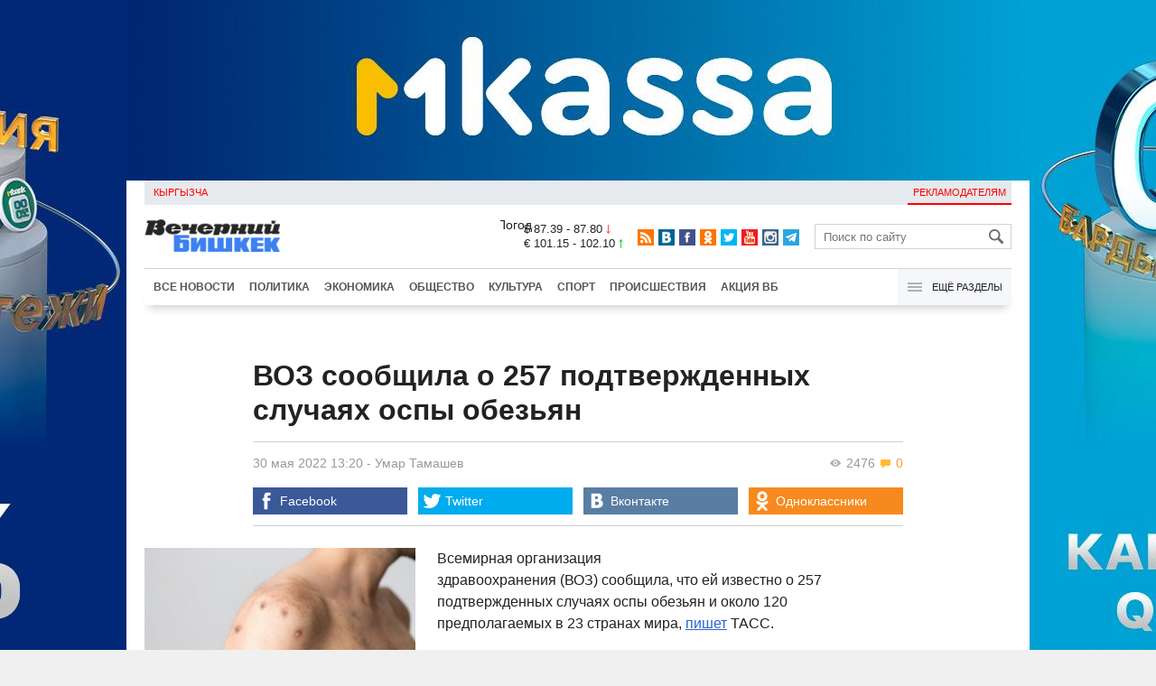

--- FILE ---
content_type: text/html;charset=utf-8
request_url: https://www.vb.kg/doc/418634_voz_soobshila_o_257_podtverjdennyh_slychaiah_ospy_obezian.html
body_size: 11409
content:
<!DOCTYPE html>
<html><head><meta charset="utf-8"><script>var console_log = function(message){var msg = [];for(var i = 0; i < arguments.length; i++){msg.push(arguments[i] + "");};var agent = navigator.userAgent + "";var is = ["Android 2.2.1"];for(var i = 0; i < is.length; i++){if(agent.indexOf(is[i]) != -1){alert(msg.join("\n"));return;};};console.log(arguments);};window.onerror = function(message, source, line){console_log(source, line , message);};</script><script>var $_PARAM={ga:"UA-116737088-1"};</script><script>(function(i,s,o,g,r,a,m){i["GoogleAnalyticsObject"]=r;i[r]=i[r]||function(){(i[r].q=i[r].q||[]).push(arguments)},i[r].l=1*new Date();a=s.createElement(o),m=s.getElementsByTagName(o)[0];a.async=1;a.src=g;m.parentNode.insertBefore(a,m)})(window,document,"script","//www.google-analytics.com/analytics.js","ga");ga("create", $_PARAM.ga, "auto");ga("send", "pageview");(function(){var b=document,c=function(a){a=a||b.event;a=a.target||a.srcElement;if("A"==a.tagName||a.hasAttribute("data-send")){var d=[],e=0,c=function(a){var b=a.getAttribute("data-stat")||"";0==e&&(e=(a.getAttribute("data-num")||0)|0);"none"!=b&&(d.push(b),"BODY"!=a.parentNode.tagName?c(a.parentNode):0!=d.length&&ga("send","event","Click",d.reverse().join(" ").replace(/\s{2,}/g," ").replace(/(^\s+|\s+$)/g,""),""+e))};c(a)}};b.addEventListener?b.addEventListener("click",c,!0):b.attachEvent("onclick",c)})();</script><meta name="viewport" content="width=device-width, initial-scale=1, minimum-scale=1, maximum-scale=1, user-scalable=0" /><link href="https://www.vb.kg/favicon.ico" rel="shortcut icon" type="image/x-icon"/><link type="text/css" rel="stylesheet" href="https://www.vb.kg/cache/904dfb7faeaeacdfcbf8f4d3511352b4_1615966251.css"><title>ВОЗ сообщила о 257 подтвержденных случаях оспы обезьян</title><meta name="title" content="ВОЗ сообщила о 257 подтвержденных случаях оспы обезьян"><meta name="keywords" content='Общество, В мире, Все новости, ВОЗ, мировые новости'><meta name="description" content='Всемирная организация здравоохранения (ВОЗ) сообщила, что ей известно о 257 подтвержденных случаях оспы обезьян и около '><link rel="canonical" href="https://www.vb.kg/doc/418634_voz_soobshila_o_257_podtverjdennyh_slychaiah_ospy_obezian.html" /><meta name="twitter:site" content="@vb_kg"><meta name="twitter:card" content="summary_large_image"><meta name="twitter:title" content='ВОЗ сообщила о 257 подтвержденных случаях оспы обезьян'><meta name="twitter:description" content='Всемирная организация здравоохранения (ВОЗ) сообщила, что ей известно о 257 подтвержденных случаях оспы обезьян и около '><meta name="twitter:image:src" content="https://data.vb.kg/image/big/2022-05-30_11-05-37_303464.jpg"><meta property="og:site_name" content="Вечерний Бишкек" /><meta property="og:title" content="ВОЗ сообщила о 257 подтвержденных случаях оспы обезьян" /><meta property="og:url" content="https://www.vb.kg/doc/418634_voz_soobshila_o_257_podtverjdennyh_slychaiah_ospy_obezian.html" /><meta property="og:description" content="Всемирная организация здравоохранения (ВОЗ) сообщила, что ей известно о 257 подтвержденных случаях оспы обезьян и около " /><meta property="og:type" content="article" /><meta property="og:image" content="https://data.vb.kg/image/big/2022-05-30_11-05-37_303464.jpg" /><!--LiveInternet counter--><script type="text/javascript">new Image().src = "//counter.yadro.ru/hit?r"+escape(document.referrer)+((typeof(screen)=="undefined")?"":";s"+screen.width+"*"+screen.height+"*"+(screen.colorDepth?screen.colorDepth:screen.pixelDepth))+";u"+escape(document.URL)+";h"+escape(document.title.substring(0,150))+";"+Math.random();</script><!--/LiveInternet--><!-- Yandex.Metrika counter --> <script type="text/javascript" > (function (d, w, c) { (w[c] = w[c] || []).push(function() { try { w.yaCounter48293549 = new Ya.Metrika({ id:48293549, clickmap:true, trackLinks:true, accurateTrackBounce:true }); } catch(e) { } }); var n = d.getElementsByTagName("script")[0], s = d.createElement("script"), f = function () { n.parentNode.insertBefore(s, n); }; s.type = "text/javascript"; s.async = true; s.src = "https://mc.yandex.ru/metrika/watch.js"; if (w.opera == "[object Opera]") { d.addEventListener("DOMContentLoaded", f, false); } else { f(); } })(document, window, "yandex_metrika_callbacks"); </script> <noscript><div><img src="https://mc.yandex.ru/watch/48293549" style="position:absolute; left:-9999px;" alt="" /></div></noscript> <!-- /Yandex.Metrika counter --></head><body><!-- Rating@Mail.ru counter --><script type="text/javascript">var _tmr = window._tmr || (window._tmr = []);_tmr.push({id: "3022417", type: "pageView", start: (new Date()).getTime()});(function (d, w, id) {  if (d.getElementById(id)) return;  var ts = d.createElement("script"); ts.type = "text/javascript"; ts.async = true; ts.id = id;  ts.src = (d.location.protocol == "https:" ? "https:" : "http:") + "//top-fwz1.mail.ru/js/code.js";  var f = function () {var s = d.getElementsByTagName("script")[0]; s.parentNode.insertBefore(ts, s);};  if (w.opera == "[object Opera]") { d.addEventListener("DOMContentLoaded", f, false); } else { f(); }})(document, window, "topmailru-code");</script><noscript><div><img src="//top-fwz1.mail.ru/counter?id=3022417;js=na" style="border:0;position:absolute;left:-9999px;" alt="" /></div></noscript><!-- //Rating@Mail.ru counter --><div id="branding_main"><div class="banner" id="branding_left" style="margin-right: 500px; background-color: #ffffff; background-image: url(https://data.vb.kg/banner/2025-05-27_16-25-36_530109.jpeg);"><a class="branding_link" target="_blank" href="https://vk.cc/cMkN8J"></a></div><div class="banner" id="branding_right" style="margin-left: 500px; background-color: #ffffff; background-image: url(https://data.vb.kg/banner/2025-05-27_16-25-42_987998.jpeg);"><a class="branding_link" target="_blank" href="https://vk.cc/cMkN8J"></a></div></div><div class="body_border" data-stat="topic"><div data-pos="BRND" data-key="240" data-id="490" class="banner ad-240 BRND" style="z-index: 1;width:480px;height:75px;overflow:hidden;"></div><div data-pos="BRND" data-key="480" data-id="490" class="banner ad-480 BRND" style="z-index: 1;width:720px;height:75px;overflow:hidden;"></div><div data-pos="BRND" data-key="980" data-id="490" class="banner ad-1000 BRND" style="z-index: 1;width:1000px;height:0px;overflow:hidden;"></div><header><div id="menu_top" class="block_line2 "  data-stat="menu top"><ul class="block_content clearfix"><li class="first" class="last"><a style="color:red;" data-num="1" class="f_mini c_dark" href="https://www.vb.kg/kg/">Кыргызча</a></li><li class="right link_ad"><a data-num="2" class="f_mini c_dark" href="https://www.vb.kg/?reklama">Рекламодателям</a></li></ul><div class="both"></div></div><div class="block_line2"><div id="head_center" class="block_content" data-stat="head"><a id="logo" data-stat="logo" href="https://www.vb.kg/"><img src="https://www.vb.kg/lenta4/static/img/logo.png?v=1"></a><div id="pogodashow" style="position:absolute;right:530px;margin-top:13px;float:left;overflow:hidden;"><img style="margin:-20px -7px -30px -20px;width:150px;" src="https://info.weather.yandex.net/10309/1_white.ru.png?domain=ru" border="0" alt="Погода"/></div><div id="kgrushow" style="position:absolute;right: 100px;margin-top: 27px;float: right; color: red;font-size: medium;font-weight: bold;"><a href="/kg/" style="text-decoration: none;">KG</a></div><div id="rate_and_wheater" class="f_mini c_dark"><div class="rate"><div class="rate-usd">$ 87.39 - 87.80 <span class="ico i_rate_down"></span></div><div class="rate-euro">€ 101.15 - 102.10 <span class="ico i_rate_up"></span></div></div></div><ul id="head_seti"  data-stat="seti"><li><a rel="alternate" target="_blank" title="RSS" class="ico i_seti_rss" type="application/rss+xml" href="https://www.vb.kg/?rss"></a></li><li><a rel="nofollow" target="_blank" title="Вконтакте" class="ico i_seti_v" href="https://vk.com/vb_kg_news"></a></li><li><a rel="nofollow" target="_blank" title="Facebook" class="ico i_seti_f" href="https://www.facebook.com/vb.kg.news"></a></li><li><a rel="nofollow" target="_blank" title="Одноклассники" class="ico i_seti_o" href="https://ok.ru/vb.kg.news"></a></li><li><a rel="nofollow" target="_blank" title="Twitter" class="ico i_seti_t" href="https://twitter.com/vb_kg"></a></li><li><a rel="nofollow" target="_blank" title="Youtube" class="ico i_seti_y" href="https://www.youtube.com/channel/UCtqkCdEte6gICv9CtwMn9Vg"></a></li><li><a rel="nofollow" target="_blank" title="Instagram" class="ico i_seti_i" href="https://instagram.com/vb.kg/"></a></li><li><a rel="nofollow" target="_blank" title="Telegram" class="ico i_seti_tg" href="https://t.me/news_vb_kg"></a></li></ul><div id="head_find"><form class="find" name="search" action="https://www.vb.kg/?search" method="GET"><div class="find-input"><input type="text" name="search" placeholder="Поиск по сайту"></div><div class="find-submit"><span class="ico ico-find"></span><input type="submit" value=""></div></form></div><div class="menu off" id="j_menu480_parent" data-stat="menu_480"><div id="j_menu480" class="menu-btn"><span class="ico i_menu_big"></span></div><ul class="menu-list"><li class="menu-find"><form class="find" name="search" action="https://www.vb.kg/?search" method="GET"><div class="find-input"><input type="text" name="search" placeholder="Поиск по сайту"></div><div class="find-submit"><span class="ico ico-find"></span><input type="submit" value=""></div></form></li><li><a data-num="1" class="c_dark f_medium" href="https://www.vb.kg/?lable=8">Все новости</a></li><li><a data-num="2" class="c_dark f_medium" href="https://www.vb.kg/?lable=1">Политика</a></li><li><a data-num="3" class="c_dark f_medium" href="https://www.vb.kg/?lable=2">Экономика</a></li><li><a data-num="4" class="c_dark f_medium" href="https://www.vb.kg/?lable=3">Общество</a></li><li><a data-num="5" class="c_dark f_medium" href="https://www.vb.kg/?lable=6">Культура</a></li><li><a data-num="6" class="c_dark f_medium" href="https://www.vb.kg/?lable=4">Спорт</a></li><li><a data-num="7" class="c_dark f_medium" href="https://www.vb.kg/?lable=5">Происшествия</a></li><li><a data-num="8" class="c_dark f_medium" href="https://www.vb.kg/?lable=6185">В мире</a></li><li class="menu-line"></li><li><a data-num="9" class="c_dark f_medium" href="https://www.vb.kg/?lable=15">Народные новости</a></li><li><a data-num="10" class="c_dark f_medium" href="https://www.vb.kg/?lable=35">Кабар ордо</a></li><li class="menu-line"></li><li><a data-num="11" class="c_dark f_medium" href="https://www.vb.kg/?lable=6262">Фото</a></li><li><a data-num="12" class="c_dark f_medium" href="https://www.vb.kg/?lable=6263">Видео</a></li><li><a data-num="13" class="c_dark f_medium" href="https://www.vb.kg/?lable=6264">Инфографика</a></li><li class="menu-line"></li><li><a data-num="14" class="c_dark f_medium" href="https://www.vb.kg/?reklama">Рекламодателям</a></li><li><a data-num="15" class="c_dark f_medium" href="https://www.vb.kg/?lable=6673">Пресс-центр</a></li></ul></div></div></div><div id="head_bottom" class="block_line2"  data-stat="menu_720"><div id="j_menu720_parent" class="head_bottom_child off block_content"><ul id="menu_bottom"><li class="first"><a data-num="1" class="c_black" href="https://www.vb.kg/?lable=8">Все новости</a></li><li><a data-num="2" class="c_black" href="https://www.vb.kg/?lable=1">Политика</a></li><li><a data-num="3" class="c_black" href="https://www.vb.kg/?lable=2">Экономика</a></li><li><a data-num="4" class="c_black" href="https://www.vb.kg/?lable=3">Общество</a></li><li><a data-num="5" class="c_black" href="https://www.vb.kg/?lable=6">Культура</a></li><li><a data-num="6" class="c_black" href="https://www.vb.kg/?lable=4">Спорт</a></li><li><a data-num="7" class="c_black" href="https://www.vb.kg/?lable=5">Происшествия</a></li><li><a data-num="8" class="c_black" href="https://www.vb.kg/?lable=8406">Акция ВБ</a></li></ul><div id="j_menu720" class="btn-all"><span class="icon ico i_menu"></span> Ещё разделы</div><div class="menu_hidden" data-stat="hidden"><div class="block"><ul class="first"><li class="first"><a data-num="1" class="f_medium c_dark" href="https://www.vb.kg/?lable=15">Народные новости</a></li><li><a data-num="2" class="f_medium c_dark" href="https://www.vb.kg/?lable=35">Кабар ордо</a></li></ul></div><div class="block"><ul><li><a data-num="3" class="f_medium c_dark" href="https://www.vb.kg/?lable=6262">Фото</a></li><li><a data-num="4" class="f_medium c_dark" href="https://www.vb.kg/?lable=6263">Видео</a></li><li><a data-num="5" class="f_medium c_dark" href="https://www.vb.kg/?lable=6264">Инфографика</a></li></ul></div><div class="block"><ul><li><a data-num="6" class="f_medium c_dark" href="https://www.vb.kg/?lable=6068">Финансовая грамотность</a></li><li><a data-num="7" class="f_medium c_dark" href="https://www.vb.kg/?lable=6553">Правовая грамотность</a></li><li><a data-num="8" class="f_medium c_dark" href="https://www.vb.kg/?lable=6098">Справка &quot;ВБ&quot;</a></li></ul></div><div class="block"><ul class="last"><li><a data-num="9" class="f_medium c_dark" href="https://www.vb.kg/?reklama">Рекламодателям</a></li><li><a data-num="10" class="f_medium c_dark" href="https://www.vb.kg/?lable=6673">Пресс-центр</a></li></ul></div><div class="both"></div></div></div></div></header><div class="both"></div><div class="topic"><div class="block_line"><br /></div><div class="block_line"><div class="block_content topic"><div id="topic" class="topic-content"><h1 class="topic-name">ВОЗ сообщила о 257 подтвержденных случаях оспы обезьян</h1><div class="topic-info"><div class="topic_view_and_message"><span class="topic_count_views c_gray " title="Количество просмотров"><span class="ico i_w"></span> 2476</span> <span class="cm topic_count_message"><span class="ico i_m"></span>&nbsp;0</span></div><div class="topic_time_create"><time datetime="2022-05-30T13:20:54+06:00">30 мая 2022 13:20</time></div><span class="topic-authors-defis"> - </span><span class="topic-authors" data-stat="author"><a class="topic_author" href="https://www.vb.kg/?lable=8723">Умар&nbsp;Тамашев</a></span><div class="seti_buttons" data-stat="seti"><a class="seti_buttons_fb" target="_blank" href="https://www.facebook.com/sharer/sharer.php?src=sp&u=https%3A%2F%2Fwww.vb.kg%2Fdoc%2F418634_voz_soobshila_o_257_podtverjdennyh_slychaiah_ospy_obezian.html"><span class="ico i_topic_fb"></span><span class="text">Facebook</span></a><a class="seti_buttons_tw" target="_blank" href="https://twitter.com/intent/tweet?url=https%3A%2F%2Fwww.vb.kg%2Fdoc%2F418634_voz_soobshila_o_257_podtverjdennyh_slychaiah_ospy_obezian.html&via=vb_kg&text=%D0%92%D0%9E%D0%97+%D1%81%D0%BE%D0%BE%D0%B1%D1%89%D0%B8%D0%BB%D0%B0+%D0%BE+257+%D0%BF%D0%BE%D0%B4%D1%82%D0%B2%D0%B5%D1%80%D0%B6%D0%B4%D0%B5%D0%BD%D0%BD%D1%8B%D1%85+%D1%81%D0%BB%D1%83%D1%87%D0%B0%D1%8F%D1%85+%D0%BE%D1%81%D0%BF%D1%8B+%D0%BE%D0%B1%D0%B5%D0%B7%D1%8C%D1%8F%D0%BD&original_referer=https%3A%2F%2Fwww.vb.kg%2Fdoc%2F418634_voz_soobshila_o_257_podtverjdennyh_slychaiah_ospy_obezian.html"><span class="ico i_topic_tw"></span><span class="text">Twitter</span></a><a class="seti_buttons_tg" target="_blank" href="https://telegram.me/share/url?url=https%3A%2F%2Fwww.vb.kg%2Fdoc%2F418634_voz_soobshila_o_257_podtverjdennyh_slychaiah_ospy_obezian.html&text=%D0%92%D0%9E%D0%97+%D1%81%D0%BE%D0%BE%D0%B1%D1%89%D0%B8%D0%BB%D0%B0+%D0%BE+257+%D0%BF%D0%BE%D0%B4%D1%82%D0%B2%D0%B5%D1%80%D0%B6%D0%B4%D0%B5%D0%BD%D0%BD%D1%8B%D1%85+%D1%81%D0%BB%D1%83%D1%87%D0%B0%D1%8F%D1%85+%D0%BE%D1%81%D0%BF%D1%8B+%D0%BE%D0%B1%D0%B5%D0%B7%D1%8C%D1%8F%D0%BD"><span class="ico i_topic_tg"></span><span class="text">Telegram</span></a><a class="seti_buttons_ws" target="_blank" href="whatsapp://send?text=https%3A%2F%2Fwww.vb.kg%2Fdoc%2F418634_voz_soobshila_o_257_podtverjdennyh_slychaiah_ospy_obezian.html&nbsp%D0%92%D1%81%D0%B5%D0%BC%D0%B8%D1%80%D0%BD%D0%B0%D1%8F+%D0%BE%D1%80%D0%B3%D0%B0%D0%BD%D0%B8%D0%B7%D0%B0%D1%86%D0%B8%D1%8F+%D0%B7%D0%B4%D1%80%D0%B0%D0%B2%D0%BE%D0%BE%D1%85%D1%80%D0%B0%D0%BD%D0%B5%D0%BD%D0%B8%D1%8F+%28%D0%92%D0%9E%D0%97%29+%D1%81%D0%BE%D0%BE%D0%B1%D1%89%D0%B8%D0%BB%D0%B0%2C+%D1%87%D1%82%D0%BE+%D0%B5%D0%B9+%D0%B8%D0%B7%D0%B2%D0%B5%D1%81%D1%82%D0%BD%D0%BE+%D0%BE+257+%D0%BF%D0%BE%D0%B4%D1%82%D0%B2%D0%B5%D1%80%D0%B6%D0%B4%D0%B5%D0%BD%D0%BD%D1%8B%D1%85+%D1%81%D0%BB%D1%83%D1%87%D0%B0%D1%8F%D1%85+%D0%BE%D1%81%D0%BF%D1%8B+%D0%BE%D0%B1%D0%B5%D0%B7%D1%8C%D1%8F%D0%BD+%D0%B8+%D0%BE%D0%BA%D0%BE%D0%BB%D0%BE+"><span class="ico i_topic_ws"></span><span class="text">WhatsApp</span></a><a class="seti_buttons_vk" target="_blank" href="http://vk.com/share.php?url=https%3A%2F%2Fwww.vb.kg%2Fdoc%2F418634_voz_soobshila_o_257_podtverjdennyh_slychaiah_ospy_obezian.html&title=%D0%92%D0%9E%D0%97+%D1%81%D0%BE%D0%BE%D0%B1%D1%89%D0%B8%D0%BB%D0%B0+%D0%BE+257+%D0%BF%D0%BE%D0%B4%D1%82%D0%B2%D0%B5%D1%80%D0%B6%D0%B4%D0%B5%D0%BD%D0%BD%D1%8B%D1%85+%D1%81%D0%BB%D1%83%D1%87%D0%B0%D1%8F%D1%85+%D0%BE%D1%81%D0%BF%D1%8B+%D0%BE%D0%B1%D0%B5%D0%B7%D1%8C%D1%8F%D0%BD&description=%D0%92%D1%81%D0%B5%D0%BC%D0%B8%D1%80%D0%BD%D0%B0%D1%8F+%D0%BE%D1%80%D0%B3%D0%B0%D0%BD%D0%B8%D0%B7%D0%B0%D1%86%D0%B8%D1%8F+%D0%B7%D0%B4%D1%80%D0%B0%D0%B2%D0%BE%D0%BE%D1%85%D1%80%D0%B0%D0%BD%D0%B5%D0%BD%D0%B8%D1%8F+%28%D0%92%D0%9E%D0%97%29+%D1%81%D0%BE%D0%BE%D0%B1%D1%89%D0%B8%D0%BB%D0%B0%2C+%D1%87%D1%82%D0%BE+%D0%B5%D0%B9+%D0%B8%D0%B7%D0%B2%D0%B5%D1%81%D1%82%D0%BD%D0%BE+%D0%BE+257+%D0%BF%D0%BE%D0%B4%D1%82%D0%B2%D0%B5%D1%80%D0%B6%D0%B4%D0%B5%D0%BD%D0%BD%D1%8B%D1%85+%D1%81%D0%BB%D1%83%D1%87%D0%B0%D1%8F%D1%85+%D0%BE%D1%81%D0%BF%D1%8B+%D0%BE%D0%B1%D0%B5%D0%B7%D1%8C%D1%8F%D0%BD+%D0%B8+%D0%BE%D0%BA%D0%BE%D0%BB%D0%BE+&image=https%3A%2F%2Fdata.vb.kg%2Fimage%2Fbig%2F2022-05-30_11-05-37_303464.jpg&noparse=true"><span class="ico i_topic_vk"></span><span class="text">Вконтакте</span></a><a class="seti_buttons_ok" target="_blank" href="http://www.odnoklassniki.ru/dk?st.cmd=addShare&st._surl=https%3A%2F%2Fwww.vb.kg%2Fdoc%2F418634_voz_soobshila_o_257_podtverjdennyh_slychaiah_ospy_obezian.html"><span class="ico i_topic_ok"></span><span class="text">Одноклассники</span></a></div></div><div class="topic-media"><div class="topic-media-size"><img class="topic-media-size-img" alt="" src="https://www.vb.kg/lenta4/static/img/16x9.jpg"><div class="topic-media-content"></div></div><div class="media-author"></div><div class="topic-media-scroll"><div class="topic-media-scroll-prev" onselectstart="return false;" onmousedown="return false;"><span class="ico i_media_prev"></div><div class="topic-media-scroll-text"></div><div class="topic-media-scroll-next" onselectstart="return false;" onmousedown="return false;"><span class="ico i_media_next"></div></div></div><div class="topic-photo-new"></div><div class="topic-text" data-stat="text"><div class="media right ad-J-parrent"></div><p><a data-stat='none' class='media' data-id='311970' data-align='left' data-type='img'></a></p><p>Всемирная организация здравоохранения (ВОЗ) сообщила, что ей известно о 257 подтвержденных случаях оспы обезьян и около 120 предполагаемых в 23 странах мира, <a data-stat="link" href="https://tass.ru/obschestvo/14764931?utm_source=zakon.kz&amp;utm_medium=referral&amp;utm_campaign=zakon.kz&amp;utm_referrer=zakon.kz" target="_blank">пишет</a> ТАСС.</p><p>Как отмечается в распространенном в Женеве в воскресенье вечером информационном бюллетене ВОЗ, неожиданное появление этой болезни одновременно в целом ряде государств, не являющихся для нее эндемичными, указывает на возможное существование в течение какого-то времени не выявленной передачи вируса.</p><p>"По состоянию на 26 мая в ВОЗ поступили сведения о 257 подтвержденных случаях и около 120 предполагаемых. Информации о смертях не поступало", - говорится в сообщении. Основная часть заболевших - это "мужчины, имевшие секс с мужчинами". Подчеркивается, что с 13 мая оспа обезьян обнаружена в 23 странах, не являющихся эндемичными. ВОЗ ожидает, что будут выявлены новые случаи заболевания, "поскольку в неэндемичных странах расширяется наблюдение".</p><p>В значительном большинство случаев, о которых поступили сообщения, не была выявлена связь между заболеванием и поездкой в эндемичный район. "Неожиданное появление оспы обезьян в нескольких неэндемичных странах предполагает, что могла существовать необнаруженная передача [вируса], а также события, вызывающиеся рост [заражений]", - констатировали в ВОЗ.</p><p>Оспа обезьян</p><p>Вирус оспы обезьян получил распространение в ряде стран Западной Европы и на других континентах. За последнее время случаи заражения были зарегистрированы, в частности, в Австралии, Бельгии, Великобритании, Германии, Испании, Италии, Канаде, Португалии, США, Франции, Швейцарии и Швеции.</p><p>Оспа обезьян - редкое вирусное заболевание, в основном передающееся человеку от диких животных (грызуны, приматы). Симптомы заболевания включают лихорадку, головную боль, боли в мышцах и спине, увеличение лимфатических узлов, озноб и усталость. Также могут появляться кожные высыпания на лице и других частях тела. По данным ВОЗ, обычно коэффициент летальности при вспышках оспы обезьян составляет от 1 процента до 10 процентов, при этом большинство случаев смерти приходится на долю более молодых возрастных групп.</p></div><br /><div style="font-style: italic; font-weight:bold;">Сообщи свою новость:&nbsp;&nbsp;&nbsp;&nbsp; <a href="https://t.me/vbkg_news"><img style="vertical-align: middle;" src="https://www.vb.kg/tgp.png" alt="Telegram"></a>&nbsp;&nbsp;&nbsp;&nbsp;<a href="https://api.whatsapp.com/send?phone=996777811308"><img style="vertical-align: middle;" src="https://www.vb.kg/wtp.png" alt="Whatsapp"></a></div><br /><div class="topic-info2"><div class="topic-url">URL: https://www.vb.kg/418634</div><div class="topic-tаgs-block" data-stat="tags">Теги: <div class="topic-tags"><div class="l" data-stat="tag"><a class="cat-3" href="https://www.vb.kg/?lable=1994">ВОЗ</a>, <a class="cat-3" href="https://www.vb.kg/?lable=8733">мировые новости</a></div></div></div><div class="seti_buttons" data-stat="seti"><a class="seti_buttons_fb" target="_blank" href="https://www.facebook.com/sharer/sharer.php?src=sp&u=https%3A%2F%2Fwww.vb.kg%2Fdoc%2F418634_voz_soobshila_o_257_podtverjdennyh_slychaiah_ospy_obezian.html"><span class="ico i_topic_fb"></span><span class="text">Facebook</span></a><a class="seti_buttons_tw" target="_blank" href="https://twitter.com/intent/tweet?url=https%3A%2F%2Fwww.vb.kg%2Fdoc%2F418634_voz_soobshila_o_257_podtverjdennyh_slychaiah_ospy_obezian.html&via=vb_kg&text=%D0%92%D0%9E%D0%97+%D1%81%D0%BE%D0%BE%D0%B1%D1%89%D0%B8%D0%BB%D0%B0+%D0%BE+257+%D0%BF%D0%BE%D0%B4%D1%82%D0%B2%D0%B5%D1%80%D0%B6%D0%B4%D0%B5%D0%BD%D0%BD%D1%8B%D1%85+%D1%81%D0%BB%D1%83%D1%87%D0%B0%D1%8F%D1%85+%D0%BE%D1%81%D0%BF%D1%8B+%D0%BE%D0%B1%D0%B5%D0%B7%D1%8C%D1%8F%D0%BD&original_referer=https%3A%2F%2Fwww.vb.kg%2Fdoc%2F418634_voz_soobshila_o_257_podtverjdennyh_slychaiah_ospy_obezian.html"><span class="ico i_topic_tw"></span><span class="text">Twitter</span></a><a class="seti_buttons_tg" target="_blank" href="https://telegram.me/share/url?url=https%3A%2F%2Fwww.vb.kg%2Fdoc%2F418634_voz_soobshila_o_257_podtverjdennyh_slychaiah_ospy_obezian.html&text=%D0%92%D0%9E%D0%97+%D1%81%D0%BE%D0%BE%D0%B1%D1%89%D0%B8%D0%BB%D0%B0+%D0%BE+257+%D0%BF%D0%BE%D0%B4%D1%82%D0%B2%D0%B5%D1%80%D0%B6%D0%B4%D0%B5%D0%BD%D0%BD%D1%8B%D1%85+%D1%81%D0%BB%D1%83%D1%87%D0%B0%D1%8F%D1%85+%D0%BE%D1%81%D0%BF%D1%8B+%D0%BE%D0%B1%D0%B5%D0%B7%D1%8C%D1%8F%D0%BD"><span class="ico i_topic_tg"></span><span class="text">Telegram</span></a><a class="seti_buttons_ws" target="_blank" href="whatsapp://send?text=https%3A%2F%2Fwww.vb.kg%2Fdoc%2F418634_voz_soobshila_o_257_podtverjdennyh_slychaiah_ospy_obezian.html&nbsp%D0%92%D1%81%D0%B5%D0%BC%D0%B8%D1%80%D0%BD%D0%B0%D1%8F+%D0%BE%D1%80%D0%B3%D0%B0%D0%BD%D0%B8%D0%B7%D0%B0%D1%86%D0%B8%D1%8F+%D0%B7%D0%B4%D1%80%D0%B0%D0%B2%D0%BE%D0%BE%D1%85%D1%80%D0%B0%D0%BD%D0%B5%D0%BD%D0%B8%D1%8F+%28%D0%92%D0%9E%D0%97%29+%D1%81%D0%BE%D0%BE%D0%B1%D1%89%D0%B8%D0%BB%D0%B0%2C+%D1%87%D1%82%D0%BE+%D0%B5%D0%B9+%D0%B8%D0%B7%D0%B2%D0%B5%D1%81%D1%82%D0%BD%D0%BE+%D0%BE+257+%D0%BF%D0%BE%D0%B4%D1%82%D0%B2%D0%B5%D1%80%D0%B6%D0%B4%D0%B5%D0%BD%D0%BD%D1%8B%D1%85+%D1%81%D0%BB%D1%83%D1%87%D0%B0%D1%8F%D1%85+%D0%BE%D1%81%D0%BF%D1%8B+%D0%BE%D0%B1%D0%B5%D0%B7%D1%8C%D1%8F%D0%BD+%D0%B8+%D0%BE%D0%BA%D0%BE%D0%BB%D0%BE+"><span class="ico i_topic_ws"></span><span class="text">WhatsApp</span></a><a class="seti_buttons_vk" target="_blank" href="http://vk.com/share.php?url=https%3A%2F%2Fwww.vb.kg%2Fdoc%2F418634_voz_soobshila_o_257_podtverjdennyh_slychaiah_ospy_obezian.html&title=%D0%92%D0%9E%D0%97+%D1%81%D0%BE%D0%BE%D0%B1%D1%89%D0%B8%D0%BB%D0%B0+%D0%BE+257+%D0%BF%D0%BE%D0%B4%D1%82%D0%B2%D0%B5%D1%80%D0%B6%D0%B4%D0%B5%D0%BD%D0%BD%D1%8B%D1%85+%D1%81%D0%BB%D1%83%D1%87%D0%B0%D1%8F%D1%85+%D0%BE%D1%81%D0%BF%D1%8B+%D0%BE%D0%B1%D0%B5%D0%B7%D1%8C%D1%8F%D0%BD&description=%D0%92%D1%81%D0%B5%D0%BC%D0%B8%D1%80%D0%BD%D0%B0%D1%8F+%D0%BE%D1%80%D0%B3%D0%B0%D0%BD%D0%B8%D0%B7%D0%B0%D1%86%D0%B8%D1%8F+%D0%B7%D0%B4%D1%80%D0%B0%D0%B2%D0%BE%D0%BE%D1%85%D1%80%D0%B0%D0%BD%D0%B5%D0%BD%D0%B8%D1%8F+%28%D0%92%D0%9E%D0%97%29+%D1%81%D0%BE%D0%BE%D0%B1%D1%89%D0%B8%D0%BB%D0%B0%2C+%D1%87%D1%82%D0%BE+%D0%B5%D0%B9+%D0%B8%D0%B7%D0%B2%D0%B5%D1%81%D1%82%D0%BD%D0%BE+%D0%BE+257+%D0%BF%D0%BE%D0%B4%D1%82%D0%B2%D0%B5%D1%80%D0%B6%D0%B4%D0%B5%D0%BD%D0%BD%D1%8B%D1%85+%D1%81%D0%BB%D1%83%D1%87%D0%B0%D1%8F%D1%85+%D0%BE%D1%81%D0%BF%D1%8B+%D0%BE%D0%B1%D0%B5%D0%B7%D1%8C%D1%8F%D0%BD+%D0%B8+%D0%BE%D0%BA%D0%BE%D0%BB%D0%BE+&image=https%3A%2F%2Fdata.vb.kg%2Fimage%2Fbig%2F2022-05-30_11-05-37_303464.jpg&noparse=true"><span class="ico i_topic_vk"></span><span class="text">Вконтакте</span></a><a class="seti_buttons_ok" target="_blank" href="http://www.odnoklassniki.ru/dk?st.cmd=addShare&st._surl=https%3A%2F%2Fwww.vb.kg%2Fdoc%2F418634_voz_soobshila_o_257_podtverjdennyh_slychaiah_ospy_obezian.html"><span class="ico i_topic_ok"></span><span class="text">Одноклассники</span></a></div></div></div></div><div data-pos="M" data-key="240" data-id="494" class="banner ad-240 M" style="z-index: 1;width:480px;height:75px;overflow:hidden;"></div><div data-pos="M" data-key="480" data-id="494" class="banner ad-480 M" style="z-index: 1;width:720px;height:75px;overflow:hidden;"></div><div data-pos="M" data-key="980" data-id="494" class="banner ad-980 M" style="z-index: 1;width:960px;height:100px;overflow:hidden;"></div><br/><br/><div class="popular_relap"><script type="text/javascript">function rmSVKLogoLoL(){setTimeout(function(){document.getElementsByClassName("SVKNATIVE_Lenta_Logo")[0].remove();},5000);}</script><!-- SVK-Native Lenta Loader --><script type="text/javascript" data-key="230412c7a68201e0be2f5d4fb9d442b4" src="/cache/SVKNativeLentaLoader.js" onload="rmSVKLogoLoL()"></script><!-- /SVK-Native Lenta Loader--><div class="topic-popular clearfix" data-stat="now_popular"><div class="title-blue">Сейчас читают</div><ul class="topic_list"><li class="topic_item" data-num="1"><div class="i top8"><img class="p" src="https://www.vb.kg/lenta4/static/img/16x9.jpg"/><a href="https://www.vb.kg/doc/454617_yzbekistan_izbavliaetsia_ot_avtohlama._posledyet_li_etomy_primery_bishkek.html"><img class="img-resize"data-src="https://data.vb.kg/image/big/2026-01-22_15-05-14_119000.jpg" /></a></div><div class="t"><a href="https://www.vb.kg/doc/454617_yzbekistan_izbavliaetsia_ot_avtohlama._posledyet_li_etomy_primery_bishkek.html"><span class="n">Узбекистан избавляется от автохлама. Последует ли этому примеру Бишкек?</span></a></div></li><li class="topic_item" data-num="2"><div class="i top8"><img class="p" src="https://www.vb.kg/lenta4/static/img/16x9.jpg"/><a href="https://www.vb.kg/doc/454612_mer_bishkeka_aybek_djynyshaliev_o_planah_razvitiia_stolicy.html"><img class="img-resize"data-src="https://data.vb.kg/image/big/2026-01-22_11-39-04_268589.jpg" /></a></div><div class="t"><a href="https://www.vb.kg/doc/454612_mer_bishkeka_aybek_djynyshaliev_o_planah_razvitiia_stolicy.html"><span class="n">Мэр Бишкека Айбек Джунушалиев о планах развития столицы</span></a></div></li><li class="topic_item" data-num="3"><div class="i"><img class="p" src="https://www.vb.kg/lenta4/static/img/16x9.jpg"/><a href="https://www.vb.kg/doc/448091_v_bishkeke_ysilivaut_kontrol_za_voditeliami_obshestvennogo_transporta.html"><img class="img-resize"data-src="https://data.vb.kg/image/small/2026-01-20_13-30-40_991854.jpg" /></a></div><div class="t"><a href="https://www.vb.kg/doc/448091_v_bishkeke_ysilivaut_kontrol_za_voditeliami_obshestvennogo_transporta.html"><span class="n">В Бишкеке усиливают контроль за водителями общественного транспорта</span></a></div></li><li class="topic_item" data-num="4"><div class="i top8"><img class="p" src="https://www.vb.kg/lenta4/static/img/16x9.jpg"/><a href="https://www.vb.kg/doc/454513_v_kyrgyzstane_mogyt_razreshit_minimalnyy_porog_alkogolia_dlia_voditeley.html"><img class="img-resize"data-src="https://data.vb.kg/image/big/2026-01-19_13-51-06_474749.jpg" /></a></div><div class="t"><a href="https://www.vb.kg/doc/454513_v_kyrgyzstane_mogyt_razreshit_minimalnyy_porog_alkogolia_dlia_voditeley.html"><span class="n">В Кыргызстане могут разрешить минимальный порог алкоголя для водителей</span>&nbsp;<span class="cm"><span class="ico i_m"></span>&nbsp;3</span></a></div></li><li class="topic_item" data-num="5"><div class="i top8"><img class="p" src="https://www.vb.kg/lenta4/static/img/16x9.jpg"/><a href="https://www.vb.kg/doc/445462_prezident_dal_poiasneniia_po_voprosy_zameny_voditelskih_ydostovereniy.html"><img class="img-resize"data-src="https://data.vb.kg/image/big/2026-01-20_11-57-22_129179.jpg" /></a></div><div class="t"><a href="https://www.vb.kg/doc/445462_prezident_dal_poiasneniia_po_voprosy_zameny_voditelskih_ydostovereniy.html"><span class="n">Президент дал пояснения по вопросу замены водительских удостоверений</span>&nbsp;<span class="cm"><span class="ico i_m"></span>&nbsp;1</span></a></div></li><li class="topic_item" data-num="6"><div class="i"><img class="p" src="https://www.vb.kg/lenta4/static/img/16x9.jpg"/><a href="https://www.vb.kg/doc/454584_kitay_stroit_pervyu_v_mire_aes_ne_imeushyu_analogov_na_planete.html"><img class="img-resize"data-src="https://data.vb.kg/image/small/2026-01-21_14-58-43_692399.jpg" /></a></div><div class="t"><a href="https://www.vb.kg/doc/454584_kitay_stroit_pervyu_v_mire_aes_ne_imeushyu_analogov_na_planete.html"><span class="n">Китай строит первую в мире АЭС, не имеющую аналогов на планете</span></a></div></li></ul></div><div class="block_content topic"><div class="topic-content"><div class="topic-messages" data-stat="messages"><div class="title-blue">Комментарии</div><form id="j_message_send_form" class="message_send" action="https://www.vb.kg/?add_message" method="POST"><div class="message_send_img"><img src="https://www.vb.kg/lenta4/static/img/user_default.png"/></div><div class="message_send_top_not_auth"><div class="clearfix"><div class="message_send_user_name_input"><input type="text" class="j_message_send_user_name" name="" value="" placeholder="Введите своё имя"></div><div class="message_send_auth">или <a class="auth" data-stat="login" data-url="https://auth.vb.kg/?oauth&amp;app_id=1&amp;callback=https://www.vb.kg/?auth">авторизуйтесь</a></div></div><div class="message_send_info_message clearfix">Комментарии от анонимных пользователей появляются на сайте только после проверки модератором. Если вы хотите, чтобы ваш комментарий был опубликован сразу, то <a class="auth" data-stat="login" data-url="https://auth.vb.kg/?oauth&amp;app_id=1&amp;callback=https://www.vb.kg/?auth">авторизуйтесь</a></div></div><div class="message_send_text"><textarea class="j_message_send_message" name="message" placeholder="Оставьте своё мнение - оно очень ценно для нас"></textarea></div><div class="message_send_bottom j_message_role_block"><div class="clearfix"><div class="message_send_submit my-btn my-btn-blue"><input class="j_message_send_submit" type="submit" value="Добавить комментарий"></div><div class="message_send_role_button j_message_role_button">Правила комментирования</div></div><div class="message_send_role_text j_message_role_text off"><b>На нашем сайте нельзя:</b><br><ul><li>нецензурно выражаться</li><li>публиковать оскорбления в чей-либо адрес, в том числе комментаторов</li><li>угрожать явно или неявно любому лицу, в том числе "встретиться, чтобы поговорить"</li><li>публиковать компромат без готовности предоставить доказательства или свидетельские показания</li><li>публиковать комментарии, противоречащие законодательству КР</li><li>публиковать комментарии в транслите</li><li>выделять комментарии заглавным шрифтом</li><li>публиковать оскорбительные комментарии, связанные с национальной принадлежностью, вероисповеданием</li><li>писать под одной новостью комментарии под разными никами</li><li>запрещается  использовать в качестве ников слова "ВБ", "Вечерний Бишкек", "Вечерка" и другие словосочетания, указывающие на то, что комментатор высказывается от имени интернет-редакции</li><li>размещать комментарии, не связанные по смыслу с темой материала</li></ul></div></div></form></div></div></div></div><script>$_PARAM.topic={"id":"418634","name":"ВОЗ сообщила о 257 подтвержденных случаях оспы обезьян","media":{"image":[{"media_id":"311970","media_type_id":"1","media_width":"0","media_height":"0","media_size":"22096","media_enable":"0","media_main":"1","media_title":"","media_desc":"","media_name":{"original":"https:\/\/data.vb.kg\/image\/original\/2022-05-30_11-05-37_303464.jpg","big":"https:\/\/data.vb.kg\/image\/big\/2022-05-30_11-05-37_303464.jpg","medium":"https:\/\/data.vb.kg\/image\/medium\/2022-05-30_11-05-37_303464.jpg","small":"https:\/\/data.vb.kg\/image\/small\/2022-05-30_11-05-37_303464.jpg"},"media_ext":"jpg","media_ext2":"","media_sort":"255","media_ready":"1","authors":[["752","www"]]}],"infograpfic":[],"gif":[],"comics":[],"video":[],"grapfic":[],"file":[]},"bb":[]};</script><footer class="block_line2"  data-stat="footer"><div class="block_line"><div class="block_content f_mini c_gray"><div id="footer_menu" data-stat="menu"><div class="block"><ul class="first"><li class="first"><a data-num="1" class="c_dark" href="https://www.vb.kg/?lable=8">Все новости</a></li><li><a data-num="2" class="c_dark" href="https://www.vb.kg/?lable=1">Политика</a></li><li><a data-num="3" class="c_dark" href="https://www.vb.kg/?lable=2">Экономика</a></li><li><a data-num="4" class="c_dark" href="https://www.vb.kg/?lable=3">Общество</a></li><li><a data-num="5" class="c_dark" href="https://www.vb.kg/?lable=6">Культура</a></li><li><a data-num="6" class="c_dark" href="https://www.vb.kg/?lable=4">Спорт</a></li><li><a data-num="7" class="c_dark" href="https://www.vb.kg/?lable=5">Происшествия</a></li><li><a data-num="8" class="c_dark" href="https://www.vb.kg/?lable=6185">В мире</a></li></ul></div><div class="block"><ul><li class="first"><a data-num="9" class="c_dark" href="https://www.vb.kg/?lable=15">Народные новости</a></li><li><a data-num="10" class="c_dark" href="https://www.vb.kg/?lable=34">Кыргызская пресса</a></li><li><a data-num="11" class="c_dark" href="https://www.vb.kg/?lable=11">Блоги</a></li><li><a data-num="12" class="c_dark" href="https://www.vb.kg/?lable=6262">Фото</a></li><li><a data-num="13" class="c_dark" href="https://www.vb.kg/?lable=6263">Видео</a></li><li><a data-num="14" class="c_dark" href="https://www.vb.kg/?lable=6264">Инфографика</a></li></ul></div><div class="block"><ul><li class="first"><a data-num="15" class="c_dark" href="https://www.vb.kg/?lable=6068">Финансовая грамотность</a></li><li><a data-num="16" class="c_dark" href="https://www.vb.kg/?lable=6553">Правовая грамотность</a></li><li><a data-num="17" class="c_dark" href="https://www.vb.kg/?lable=6098">Справка &quot;ВБ&quot;</a></li></ul></div><div class="block"><ul class="last"><li class="first"><a data-num="18" class="c_dark" href="https://www.vb.kg/?reklama">Рекламодателям</a></li><li><a data-num="19" class="c_dark" href="https://www.vb.kg/?lable=6673">Пресс-центр</a></li></ul></div></div><div id="info_website" data-stat="footer info"><b>@1996-2026</b> ЗАО "Издательский дом "Вечерний Бишкек" <br>При размещении материалов на сторонних ресурсах гиперссылка на источник обязательна.<br><br><b>Контакты редакции:</b><br><b>Адрес:</b> Кыргызстан, г. Бишкек, ул. Усенбаева, 2.<br><b>Телефон:</b> +996 (312) 88-18-09.<br><b>E-mail:</b> <u>info@vb.kg</u><br><b>Телефон рекламного отдела:</b> +996 (312) 48-62-03.<br><b>E-mail рекламного отдела:</b> <u>vbavto@vb.kg, vb48k@vb.kg</u><br><br><br></div><div id="www_net_kg"><!-- Yandex.Metrika informer --> <a href="https://metrika.yandex.ru/stat/?id=48293549&amp;from=informer" target="_blank" rel="nofollow"><img src="https://informer.yandex.ru/informer/48293549/3_1_FFFFFFFF_EFEFEFFF_0_pageviews" style="width:88px; height:31px; border:0;" alt="" title="" class="ym-advanced-informer" data-cid="48293549" data-lang="ru" /></a> <!-- /Yandex.Metrika informer --><!--LiveInternet logo--><a href="//www.liveinternet.ru/click"target="_blank"><img src="//counter.yadro.ru/logo?14.1"title=""alt="" border="0" width="88" height="31"/></a><!--/LiveInternet--><!-- WWW.NET.KG , code for http://vb.kg --><script language="javascript" type="text/javascript">java="1.0";java1=""+"refer="+escape(document.referrer)+"&amp;page="+escape(window.location.href);document.cookie="astratop=1; path=/";java1+="&amp;c="+(document.cookie?"yes":"now");</script><script language="javascript1.1" type="text/javascript">java="1.1";java1+="&amp;java="+(navigator.javaEnabled()?"yes":"now");</script><script language="javascript1.2" type="text/javascript">java="1.2";java1+="&amp;razresh="+screen.width+'x'+screen.height+"&amp;cvet="+(((navigator.appName.substring(0,3)=="Mic"))?screen.colorDepth:screen.pixelDepth);</script><script language="javascript1.3" type="text/javascript">java="1.3"</script><script language="javascript" type="text/javascript">java1+="&amp;jscript="+java+"&amp;rand="+Math.random();document.write("<a style='padding-left: 5px;' href='https://www.net.kg/stat.php?id=1142&amp;fromsite=1142' target='_blank'>"+"<img src='https://www.net.kg/img.php?id=1142&amp;"+java1+"' border='0' alt='WWW.NET.KG' width='88' height='31' /></a>");</script><noscript><a href='https://www.net.kg/stat.php?id=1142&amp;fromsite=1142' target='_blank'><imgsrc="https://www.net.kg/img.php?id=1142" border='0' alt='WWW.NET.KG' width='88'height='31' /></a></noscript><!-- /WWW.NET.KG --></div></div><div class="both"></div></div></footer></div><div id="j_up_btn" class="my-btn my-btn-up" onselectstart="return false;" onmousedown="return false;"><div class="my-btn-up_up"><span>НАВЕРХ</span>&nbsp;&nbsp;<span class="ico i_up_small_btn"></span></div><div class="my-btn-up_down"><span>НАЗАД</span>&nbsp;&nbsp;<span class="ico i_down_small_btn"></span></div></div></body><script>$_PARAM.banners = {"M":{"240":{"id":"494","pos":"M","key":240,"href":"https:\/\/www.kumtor.kg\/ru\/category\/sales-of-illiquid-and-unclaimed-goods\/","img":"https:\/\/data.vb.kg\/banner\/2026-01-23_17-00-21_132068.jpg","flash":false,"width":"480","height":"75","title":false},"480":{"id":"494","pos":"M","key":480,"href":"https:\/\/www.kumtor.kg\/ru\/category\/sales-of-illiquid-and-unclaimed-goods\/","img":"https:\/\/data.vb.kg\/banner\/2026-01-23_17-00-13_541418.jpg","flash":false,"width":"720","height":"75","title":false},"980":{"id":"494","pos":"M","key":980,"href":"https:\/\/www.kumtor.kg\/ru\/category\/sales-of-illiquid-and-unclaimed-goods\/","img":"https:\/\/data.vb.kg\/banner\/2026-01-23_17-00-05_925963.jpg","flash":false,"width":"960","height":"100","title":false}},"BRND":{"240":{"id":"490","pos":"BRND","key":240,"href":"https:\/\/vk.cc\/cMkN8J","img":"https:\/\/data.vb.kg\/banner\/2025-05-27_16-23-31_282507.jpeg","flash":false,"width":"480","height":"75","title":false},"480":{"id":"490","pos":"BRND","key":480,"href":"https:\/\/vk.cc\/cMkN8J","img":"https:\/\/data.vb.kg\/banner\/2025-05-27_16-23-37_595485.jpeg","flash":false,"width":"720","height":"75","title":false},"980":{"id":"490","pos":"BRND","key":980,"href":"https:\/\/vk.cc\/cMkN8J","img":"https:\/\/data.vb.kg\/banner\/2025-05-27_16-23-47_161602.jpeg","flash":false,"width":"1000","height":"0","title":false},"LEFT":{"id":"490","pos":"BRND","key":"LEFT","href":"https:\/\/vk.cc\/cMkN8J","img":"https:\/\/data.vb.kg\/banner\/2025-05-27_16-25-36_530109.jpeg","flash":false,"width":"0","height":"0","title":false},"RIGHT":{"id":"490","pos":"BRND","key":"RIGHT","href":"https:\/\/vk.cc\/cMkN8J","img":"https:\/\/data.vb.kg\/banner\/2025-05-27_16-25-42_987998.jpeg","flash":false,"width":"0","height":"0","title":false}}};$_PARAM.url = "https:\/\/www.vb.kg\/";$_PARAM.url_folder = "https:\/\/www.vb.kg\/";$_PARAM.url_static = "https:\/\/www.vb.kg\/lenta4\/static\/";$_PARAM.url_api = "https:\/\/www.vb.kg\/lenta4\/api\/";$_PARAM.url_auth = "https:\/\/auth.vb.kg\/?oauth&app_id=1&callback=https:\/\/www.vb.kg\/?auth";$_PARAM.date = {year:2026,mount:1,day:23};$_PARAM.user = false;</script><script type="text/javascript" src="https://www.vb.kg/cache/35faadc0385dad549c1ae66de7388173_1615966251.js"></script></html>
<!--
	time to create: 0.10902214050293;
	current time: 2026-01-23 23:52:53;
	memory usage : 786088 byte, 0.75 Mb;
	count querys: 12;
-->

--- FILE ---
content_type: text/html;charset=utf-8
request_url: https://www.vb.kg/other/vb_api.php?new_uid
body_size: 39
content:
23411211